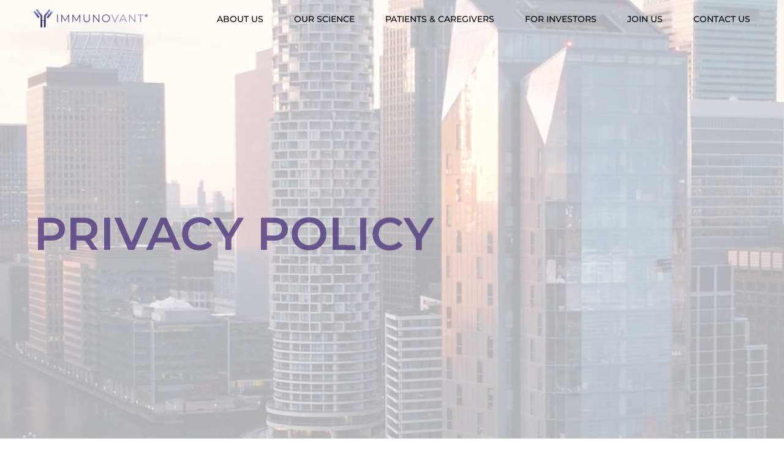

--- FILE ---
content_type: text/html; charset=UTF-8
request_url: https://www.immunovant.com/privacy-policy
body_size: 8666
content:
<!DOCTYPE html>
<html lang="en">
    <head>
                    <!-- Google Tag Manager -->
            <script>(function(w,d,s,l,i){w[l]=w[l]||[];w[l].push({'gtm.start':
            new Date().getTime(),event:'gtm.js'});var f=d.getElementsByTagName(s)[0],
            j=d.createElement(s),dl=l!='dataLayer'?'&l='+l:'';j.async=true;j.src=
            'https://www.googletagmanager.com/gtm.js?id='+i+dl;f.parentNode.insertBefore(j,f);
            })(window,document,'script','dataLayer','GTM-KDZQ4F76');</script>
            <!-- End Google Tag Manager -->
        
        <meta http-equiv="x-ua-compatible" content="ie=edge">
        <meta charset="utf-8">
                        <link rel="alternate" type="application/rss+xml" title="Immunovant, Inc. - Latest News" href="https://www.immunovant.com/investors/news-events/press-releases/rss" />
                
        <title>Privacy Policy :: Immunovant, Inc. (IMVT)</title>
        
        <link rel="canonical" href="https://www.immunovant.com/privacy-policy">
<meta property="og:url" content="https://www.immunovant.com/privacy-policy">


<meta property="og:site_name" content="Immunovant, Inc.">
<meta property="og:title" content="Privacy Policy">
<meta property="og:type" content="website">

<meta property="og:image" content="https://d1io3yog0oux5.cloudfront.net/_2520548587927c961f4af0d7e7ad7451/immunovant/db/950/8034/social_image_resized.jpg">
<meta name="twitter:card" content="summary_large_image">




<script type="application/ld+json">
	{"@context":"http:\/\/schema.org","@type":"Corporation","name":"Immunovant, Inc.","address":{"@type":"PostalAddress","streetAddress":"320 W 37th Street 6th Floor","addressLocality":"New York, NY","postalCode":"10018","addressCountry":"United States"},"legalName":"Immunovant, Inc.","description":"Immunovant, Inc. is a clinical-stage immunology company dedicated to enabling normal lives for people with autoimmune diseases. As a trailblazer in anti-FcRn technology, the company is developing innovative, targeted therapies to meet the complex and variable needs of people with autoimmune diseases.","tickerSymbol":": IMVT","url":"https:\/\/www.immunovant.com","logo":"https:\/\/d1io3yog0oux5.cloudfront.net\/_2520548587927c961f4af0d7e7ad7451\/immunovant\/logo.png","image":"https:\/\/d1io3yog0oux5.cloudfront.net\/_2520548587927c961f4af0d7e7ad7451\/immunovant\/db\/950\/8034\/social_image_resized.jpg","sameAs":[]}</script>

<!-- Elastic Search -->
 
         <meta name="viewport" content="initial-scale=1.0, width=device-width">
        
                <link rel="preconnect" href="https://d1io3yog0oux5.cloudfront.net">
        <link rel="preconnect" href="https://qmod.quotemedia.com">
        
                        <link rel="stylesheet" href="https://d1io3yog0oux5.cloudfront.net/_2520548587927c961f4af0d7e7ad7451/immunovant/files/theme/css/style.css">
                
                <link rel="shortcut icon" href="https://d1io3yog0oux5.cloudfront.net/_2520548587927c961f4af0d7e7ad7451/immunovant/files/theme/images/favicons/favicon.ico">
        <link rel="apple-touch-icon" sizes="180x180" href="https://d1io3yog0oux5.cloudfront.net/_2520548587927c961f4af0d7e7ad7451/immunovant/files/theme/images/favicons/apple-touch-icon.png">
        <link rel="icon" type="image/png" href="https://d1io3yog0oux5.cloudfront.net/_2520548587927c961f4af0d7e7ad7451/immunovant/files/theme/images/favicons/favicon-32x32.png" sizes="32x32">
        <link rel="icon" type="image/png" href="https://d1io3yog0oux5.cloudfront.net/_2520548587927c961f4af0d7e7ad7451/immunovant/files/theme/images/favicons/favicon-16x16.png" sizes="16x16">
        <link rel="icon" type="image/png" href="https://d1io3yog0oux5.cloudfront.net/_2520548587927c961f4af0d7e7ad7451/immunovant/files/theme/images/favicons/android-chrome-192x192.png" sizes="192x192">
        <link rel="mask-icon" href="https://d1io3yog0oux5.cloudfront.net/_2520548587927c961f4af0d7e7ad7451/immunovant/files/theme/images/favicons/safari-pinned-tab.svg">
        <meta name="theme-color" content="#ffffff">  

            </head>    <body class="13 page-type-default  ">
        <div class="general-wrapper">
            
<!-- Google Tag Manager (noscript) -->
<noscript><iframe src=https://www.googletagmanager.com/ns.html?id=GTM-KDZQ4F76
height="0" width="0" style="display:none;visibility:hidden"></iframe></noscript>
<!-- End Google Tag Manager (noscript) -->

<nav id="header" class="affixed" aria-label="Main">
    <div id="skipLinks">
        <a href="#mainContent">Skip to main content</a>
                <a href="#footer">Skip to footer</a>
    </div>
         <div class="container">
        <div class="d-flex justify-content-between">
            <div class="logo" data-aos="fade-down" data-aos-delay="700" data-aos-duration="1000">
                <a href="/">
                    <img src="https://d1io3yog0oux5.cloudfront.net/_2520548587927c961f4af0d7e7ad7451/immunovant/files/theme/images/logo.svg"
                        width="186"
                        height="31"
                        alt="Immunovant, Inc.">
                </a>
            </div>
            <a role="button" class="mobile-nav-trigger" id="showRight" aria-label="Expand main navigation"
                aria-controls="mobile-nav">
                <div class="meat"></div>
                <div class="meat"></div>
                <div class="meat"></div>
            </a>
            <div class="cbp-spmenu cbp-spmenu-vertical cbp-spmenu-right main-nav" id="mobile-nav" data-aos="fade-down" data-aos-delay="700" data-aos-duration="1000">
                
<ul class="main-menu">
    <li class="sr-only p-0 pr-3"><a href="/">Home</a></li>
        <li class="has-children" data-submenu-id="submenu-about-us">
        <a href="/about-us" target="_self"
            >About Us</a>
                <ul id="submenu-about-us">
                        <li class="">
                <a href="/about-us/our-leadership" target="_self"
                    >Our Leadership</a>
            </li>
                    </ul>
            </li>
        <li class="has-children" data-submenu-id="submenu-our-science">
        <a href="/our-science" target="_self"
            >Our Science</a>
                <ul id="submenu-our-science">
                        <li class="">
                <a href="/our-science/introduction-to-fcrn" target="_self"
                    >Introduction to <span style="text-transform: none !important;">FcRn</span></a>
            </li>
                        <li class="">
                <a href="/our-science/pipeline-and-therapeutic-areas" target="_self"
                    >Pipeline &amp; Therapeutic Areas</a>
            </li>
                    </ul>
            </li>
        <li class="has-children" data-submenu-id="submenu-patients-caregivers">
        <a href="/patients-caregivers" target="_self"
            >Patients &amp; Caregivers</a>
                <ul id="submenu-patients-caregivers">
                        <li class="">
                <a href="/patients-caregivers/our-commitment" target="_self"
                    >Our Commitment</a>
            </li>
                        <li class="">
                <a href="/patients-caregivers/therapeutic-areas-clinical-trials" target="_self"
                    >Therapeutic Areas &amp; Clinical Trials</a>
            </li>
                    </ul>
            </li>
        <li class="has-children" data-submenu-id="submenu-investors">
        <a href="/investors" target="_self"
            >For Investors</a>
                <ul id="submenu-investors">
                        <li class="">
                <a href="/investors" target="_self"
                    >Overview</a>
            </li>
                        <li class="has-children">
                <a href="/investors/news-events" target="_self"
                    >News &amp; Events</a>
            </li>
                        <li class="has-children">
                <a href="/investors/company-information" target="_self"
                    >Company Info</a>
            </li>
                        <li class="has-children">
                <a href="/investors/financials" target="_self"
                    >Financials</a>
            </li>
                        <li class="has-children">
                <a href="/investors/stock-data" target="_self"
                    >Stock Data</a>
            </li>
                        <li class="has-children">
                <a href="/investors/sec-filings" target="_self"
                    >SEC Filings</a>
            </li>
                        <li class="has-children">
                <a href="/investors/corporate-governance" target="_self"
                    >Governance</a>
            </li>
                    </ul>
            </li>
        <li class="has-children" data-submenu-id="submenu-join-us">
        <a href="/join-us" target="_self"
            >Join Us</a>
                <ul id="submenu-join-us">
                        <li class="">
                <a href="/join-us/values-culture" target="_self"
                    >Values &amp; Culture</a>
            </li>
                        <li class="">
                <a href="/join-us/explore-careers" target="_self"
                    >Explore Careers</a>
            </li>
                    </ul>
            </li>
        <li class=" last-item" data-submenu-id="submenu-contact-us">
        <a href="/contact-us" target="_self"
            >Contact Us</a>
            </li>
    
</ul>            </div>
        </div>
    </div>
</nav>

            <header class="page-banner overlay" style="background: url(https://d1io3yog0oux5.cloudfront.net/_2520548587927c961f4af0d7e7ad7451/immunovant/files/theme/images/pagebanner-default.jpg);background-position: 50% 50%;background-repeat: no-repeat;background-size: cover;background-color: #333;">
    	<div class="container">
	    <div class="row justify-content-flexstart">
	        <div class="col-lg-8 text-left">
                            <h1 data-aos="fade-up" data-aos-delay="1500" data-aos-duration="1000">Privacy Policy</h1>
                                                                	    </div>
        </div>
    </div>
        </header>                            
            <div class="container">
                <div class="row justify-content-center">
                    <div class="col-lg-8">
                                                <main id="mainContent" class="main-content" data-aos="fade-up" data-aos-delay="0" data-aos-duration="1000">
                            <p><strong><span>Privacy Policy</span></strong></p>
<p><span>Effective from: October 2024</span></p>
<p><span>Your privacy is important to Immunovant and its affiliates (hereinafter "we" and/or "us" and/or “Immunovant”) and we recognise the responsibility you entrust us with when providing your personal data. This Privacy Notice explains how we handle and treat your personal data when you visit our site or associated sites or pages (the ‘Website"), you engage with us as a member of the public in another way, or when we engage with you or your company as a supplier. The purpose of this Privacy Notice is to provide you with clear explanation of what personal data we collect, when, why and how we collect, use and share your personal data and it explains your statutory rights.</span></p>
<p><span>For our Privacy Policy for Clinical Collaborators, please&nbsp;<a href="https://www.immunovant.com/privacy-policy-for-clinical-collaborators"><strong>click here</strong></a>.</span></p>
<p><span>For our Privacy Policy for Clinical Trial Participants, please&nbsp;<a href="https://www.immunovant.com/clinical-trials-privacy-policy"><strong>click here</strong></a>.</span></p>
<p><span>&nbsp;</span></p>
<p><span>When you use our Website, you agree to our&nbsp;<a href="https://www.immunovant.com/terms-of-use/"><strong>Terms of Use</strong></a>&nbsp;. Before you use or submit any information through this Website, please carefully review this Privacy Policy and our&nbsp;<a href="https://www.immunovant.com/terms-of-use/"><strong>Terms of Use</strong></a>.&nbsp;<strong>IF YOU DO NOT AGREE WITH THIS POLICY OR TO OUR TERMS, PLEASE DO NOT USE THIS WEBSITE</strong>. We will continue to evaluate this Policy as we update and expand the Website and our offerings, and we may make changes to this Policy accordingly. Any changes will be posted here and you should check this page periodically for updates. If we make material changes to this Policy, we will provide you with notice as required by law.</span></p>
<p><span>Please note, you may also be subject to another privacy policy or other terms and conditions specific to a particular Immunovant program or service (“Other Agreement”). Based upon your specific relationship(s) with Immunovant, we may collect, use or disclose your information in ways described in more detail in one or more Other Agreements. To the extent the Other Agreement includes additional terms that are not covered by or are inconsistent with this Policy, the terms and conditions of the Other Agreement will supersede this Policy.</span></p>
<p><span>Within this Policy you will find covered matters related to the following:</span></p>
<ul>
<li><span><a href="/privacy-policy/#Information-We-Collect" class="smooth"><strong>Information We Collect</strong></a></span></li>
<li><span><a href="/privacy-policy/#Cookies-Tracking" class="smooth"><strong>Cookies and Other Tracking Mechanisms</strong></a></span></li>
<li><span><a href="/privacy-policy/#How-We-Use" class="smooth"><strong>How We Use Your Information</strong></a></span></li>
<li><span><a href="/privacy-policy/#Disclosure-of-Your" class="smooth"><strong>Disclosure of Your Information</strong></a></span></li>
<li><span><a href="/privacy-policy/#Online-Analytics" class="smooth"><strong>Online Analytics</strong></a></span></li>
<li><span><a href="/privacy-policy/#Choice-to-Opt-Out" class="smooth"><strong>Your Choices</strong></a></span></li>
<li><span><a href="/privacy-policy/#Links-to-Third" class="smooth"><strong>Links to Third Party Sites</strong></a></span></li>
<li><span><a href="/privacy-policy/#Security" class="smooth"><strong>Security</strong></a></span></li>
<li><span><a href="/privacy-policy/#Childrens-Privacy" class="smooth"><strong>Children’s Privacy</strong></a></span></li>
<li><span><a href="/privacy-policy/#Do-Not-Track" class="smooth"><strong>Do Not Track</strong></a></span></li>
<li><span><a href="/privacy-policy/#Contact-Information" class="smooth"><strong>Contact Information</strong></a> </span></li>
</ul>
<h3 id="Information-We-Collect"><strong>Information We Collect</strong></h3>
<p><span>We may collect a range of different types of information about you. We always make sure to only collect the minimum amount of information required to fulfil our purposes. What personal information we collect will depend upon how you interact with us.&nbsp;</span></p>
<p><span>We collect and store the following information when you:</span></p>
<ul>
<li><span>Visit our website</span>
<ul>
<li><span>Immunovant may collect information via cookies, pixels, web beacons, or other tracking mechanisms which collect information about your visit to our site, such as host, domain name, pages visited, length of user session, browser type and/or IP address </span></li>
<li><span>Our website and other digital platforms also include third-party features and widgets (e.g., social sharing) that may collect data</span></li>
<li><span>Where you fill in a form or otherwise enter data into our Website we may also collect your name, email address, phone number, and the content of your communication to us</span></li>
</ul>
</li>
<li><span>Contact us by phone or email</span>
<ul>
<li><span>Your name, email address, phone number, and information you choose to provide us as part of your communication</span></li>
</ul>
</li>
<li><span>Interact with us as a supplier</span>
<ul>
<li><span>Your name, professional information relating to your role including work email address and phone number, job title, and company/institution you work for&nbsp;</span></li>
</ul>
</li>
</ul>
<p><span>We may in some instances receive your personal data from third parties such as our third-party suppliers. Where we have received your information from a third party, we will inform you of this.&nbsp;</span></p>
<h3 id="Cookies-Tracking"><strong>Cookies and Other Tracking Mechanisms</strong></h3>
<p><span>A web server log is a file where website activity is stored. A cookie is a small text file that is placed on your computer when you visit a website that enables us to: (a) recognize your computer; (b) store your preferences and settings; (c) understand the web pages of the Website you have visited; (d) perform searches and analytics; and (e) assist with security administrative functions. Tracking pixels (sometimes referred to as web beacons or clear GIFs) are tiny electronic tags with a unique identifier embedded in websites, online ads, and/or email, and that are designed to provide usage information like ad impressions or clicks, measure popularity of the Website and associated advertising, and to access user cookies. We also may include web beacons in email messages, newsletters, and other electronic communications to determine whether the message has been opened and for other analytics, personalization, and advertising. As we adopt additional technologies, we may also gather additional information through other methods.</span></p>
<h3 id="How-We-Use"><strong>How We Use Your Information</strong></h3>
<p><span>Immunovant processes your personal information for a number of different purposes. For each purpose, in accordance with UK and EU law, we have identified a lawful basis for processing.&nbsp;</span></p>
<p><strong><span>Legitimate Interests – </span></strong><span>We process individuals’ personal information in pursuit of our legitimate interests to:&nbsp;</span></p>
<ul>
<li><span>Respond to any queries or concerns sent to us;&nbsp;</span></li>
</ul>
<ul>
<li><span>Send you surveys to gain feedback and your views on various topics;&nbsp;</span></li>
</ul>
<ul>
<li><span>Maintain the contractual relationships we have with our suppliers; </span></li>
</ul>
<ul>
<li><span>Help maintain the security of our website, including to track any fraudulent activities and other inappropriate activities and monitor content integrity on our website;</span></li>
<li><span>Ensure access to and maintenance of our Site, to ensure its proper functioning generate aggregate statistical studies and conduct research related to our products and services and the use of this Website; and</span></li>
<li><span>Improve our products and services, and identify, develop, and offer new or expanded products and services.</span></li>
</ul>
<p><strong><span>Consent – </span></strong><span>In some circumstances, we may ask you for your consent to process your personal information. This is usually to:&nbsp;</span></p>
<ul>
<li><span>Send you relevant information about our programs and services that you have signed up to receive; and&nbsp;&nbsp;</span></li>
</ul>
<ul>
<li><span>Use marketing and analytics cookies on our website.&nbsp;</span></li>
</ul>
<p><span>Your information may also be disclosed to comply with a court order, law or legal process.</span></p>
<p><span>We may combine information that we collect from you and about you (including automatically collected information) with information we obtain about you from our affiliates and/or non-affiliated third parties, and use such combined information in accordance with this Policy.</span></p>
<p><span>We may aggregate and/or de-identify information collected through the Website. We may use de-identified and/or aggregated data for any purpose, including without limitation for research and marketing purposes, and may also share such data with any third parties, including advertisers, promotional partners, and/or others.</span></p>
<p><span>Please note that, based upon your specific relationship(s) with Immunovant, we may use your information in ways described in more detail in one or more Other Agreements.</span></p>
<h3 id="Disclosure-of-Your"><strong>Disclosure of Your Information</strong></h3>
<p><span>We may disclose your information to certain third parties with whom we have a direct or indirect business or contract relationship, under the following circumstances:</span></p>
<p><u><span>To our subsidiaries or affiliates:</span></u></p>
<p><span>We may disclose your information to other companies within the Immunovant family of companies.</span></p>
<p><u><span>To our partners:</span></u></p>
<p><span>We may disclose your information to our partners, including other companies and academic institutions, such as those listed here.</span></p>
<p><u><span>To service providers:</span></u></p>
<p><span>We disclose your information with third parties who perform services on our behalf, including without limitation market research, data storage, data analysis and processing, and legal services. When you request other services, we will provide your information to third parties with whom we arrange for those services to be provided.</span></p>
<p><u><span>To protect ourselves or others:</span></u></p>
<p><span>We may also disclose information collected on this Website, in accordance with applicable law, to assert or defend our rights and property, to prevent harm to others, to collect a debt, or in response to legal processes such as subpoenas.</span></p>
<p><u><span>To comply with the law:</span></u></p>
<p><span>We may also provide (or reserve the right to provide) information to regulators, law enforcement authorities, courts, and other governmental authorities, consistent with applicable laws.</span></p>
<p><u><span>For organizational transfers:</span></u></p>
<p><span>As we continue to develop our organization, we may acquire, merge or partner with other organizations. In such transactions, (including in contemplation of such transactions, e.g., due diligence) user information may be among the transferred assets. If any of Immunovant’s assets are sold or transferred to a third party, customer information (such as your email address) would likely be one of the transferred business assets.</span></p>
<p><span>Please note that, based upon your specific relationship(s) with Immunovant, we may disclose your information in ways described in more detail in one or more Other Agreements.</span></p>
<h3 id="Online-Analytics"><strong>Online Analytics</strong></h3>
<p><span>We may use third-party web analytics services (such as those of Google Analytics) on our Services to collect and analyze the information discussed above, and to engage in auditing, research or reporting. The information (including your IP address) collected by various analytics technologies described in the “Cookies” section will be disclosed to or collected directly by these service providers, who use the information to evaluate your use of the Services, including by noting the third-party website from which you arrive, analyzing usage trends, assisting with fraud prevention, and providing certain features to you. To prevent Google Analytics from using your information for analytics, you may install the Google Analytics Opt-out Browser Add-on by clicking&nbsp;<a href="https://tools.google.com/dlpage/gaoptout"><strong>here</strong></a>.</span></p>
<p><span>If you receive email from us, we may use certain analytics tools, such as clear GIFs, to capture data such as when you open our message or click on any links or banners our email contains. This data allows us to gauge the effectiveness of our communications and marketing campaigns.</span></p>
<h3 id="Choice-to-Opt-Out"><strong>Your Choices</strong></h3>
<p><span>Depending upon where you are located, you may have some or all of the following rights in relation to your personal information:&nbsp;&nbsp;</span></p>
<ul>
<li><span>ask for access to your personal information via a 'subject access request';&nbsp;</span></li>
</ul>
<ul>
<li><span>ask for personal information we hold about you to be corrected;&nbsp;</span></li>
</ul>
<ul>
<li><span>ask for your personal information to be deleted. This enables you to ask us to delete or remove your personal information where there is no good reason for us continuing to process it;&nbsp;</span></li>
</ul>
<ul>
<li><span>object to the processing of your personal information where we are relying on a legitimate interest, and there is something about your particular situation which makes you want to object to processing it;&nbsp;</span></li>
</ul>
<ul>
<li><span>ask for the processing of your personal information to be restricted. This enables you to ask us to suspend the processing of personal information about you; and&nbsp;</span></li>
</ul>
<ul>
<li><span>ask for your personal information to be transferred to another company.&nbsp;</span></li>
</ul>
<p><span>Except as otherwise specified in any Other Agreement, if you would like to exercise any of the above rights, you can do so by emailing &nbsp;<a href="mailto:info@immunovant.com"><strong>info@immunovant.com</strong></a>. To protect your privacy and security, we will also take reasonable steps to verify your identity before granting access or making corrections.</span></p>
<p><span>You have the ability to opt out of receiving promotional communications from Immunovant by emailing us at&nbsp;<a href="mailto:info@immunovant.com"><strong>info@immunovant.com</strong></a>&nbsp;or clicking the unsubscribe link in the relevant email. Remember, however, that even if you opt out of promotional communications, Immunovant may still e-mail you in order to provide a product or service that you request.</span></p>
<p><span>You can also update your preferences with respect to the use of non-essential cookies on the Website by clicking the “Manage Cookie Preferences” button in the footer of each page.</span></p>
<h3 id="Links-to-Third"><strong>Links to Third Party Sites</strong></h3>
<p><span>On our Website, we may link to third party websites, such as our partner companies, academic institutions, or employment listings. For example, to view a job description or apply to an open position, you may be rerouted to a third-party website. Please note, Immunovant does not control the privacy policies or practices of these third-party sites. You should review those policies before providing any information.</span></p>
<h3 id="Security"><strong>Security</strong></h3>
<p><span>Immunovant has established safeguards to help protect prevent unauthorized access to or misuse of your information, but cannot guarantee that your information will never be disclosed in a manner inconsistent with this Policy (for example, as a result of unauthorized acts by third parties that violate applicable law or relevant Web policies).</span></p>
<p><strong><span>Keeping your information&nbsp;</span></strong></p>
<p><span>Immunovant only retains information for as long as is necessary to achieve our purposes, after which time it is securely destroyed. Your personal information will be retained in accordance with our Retention Policy which outlines for how long we keep different types of personal information. Our retention periods are based upon the purpose for with the information is collected and used, taking into account legal and regulatory requirements to retain the information for a minimum period, good practice, and Immunovant’s interests.&nbsp;</span></p>
<p><strong><span>International Data Transfers</span></strong></p>
<p><span>Your personal data may be transferred and stored outside your place of residence, that are subject to different standards of data protection. In particular, you should be aware that your personal data may be shared with, and transferred to Immunovant, and Immunovant’s affiliates and third-party business partners / service providers who are located outside the European Economic Area (EEA) or the United Kingdom. We will take appropriate steps to ensure that transfers of personal data are in accordance with applicable laws.</span></p>
<h3 id="Childrens-Privacy"><strong>Children’s Privacy</strong></h3>
<p><span>This Website is not directed at children and we do not knowingly collect personal information (as defined by the Children’s Online Privacy Protection Act) from children under the age of 13. If we become aware that we have collected personal information from children under the age of 13, we will take reasonable steps to delete it as soon as practicable. If a child provides us with this type of information online, please contact us to have the account deactivated by sending us an e-mail at&nbsp;<a href="mailto:info@immunovant.com"><strong>info@immunovant.com</strong></a>.</span></p>
<h3 id="Do-Not-Track"><strong>Do Not Track</strong></h3>
<p><span>Do Not Track (“DNT”) is a privacy preference that users can set in certain web browsers. Although our Website currently does not recognize or respond to the various web browser Do Not Track signals, we do offer you choices to manage your preferences as described in the “Your Choices” section, above. To learn more about browser tracking signals and Do Not Track please visit&nbsp;<a href="http://www.allaboutdnt.org/"><strong>http://www.allaboutdnt.org</strong></a>.</span></p>
<h3 id="Contact-Information"><strong>Contact Information</strong></h3>
<p><span>If you have any questions or concerns about this Privacy Policy or our privacy or security practices, you may contact us by e-mail at&nbsp;<a href="mailto:info@immunovant.com"><strong>info@immunovant.com</strong></a>&nbsp;or write to us in care of: Immunovant, Inc., 320 West 37<sup>th</sup>&nbsp;Street, 6<sup>th</sup>&nbsp;Floor, New York, NY 10018.</span></p>
<p><span>GDPR Representative: We have appointed the DPO Centre Ltd and DPO Centre (Europe) Ltd to act as our UK and EU representatives, respectively</span></p>
<p><em><span>UK Representatives:</span></em><span><br>The DPO Centre Ltd<br>50 Liverpool Street, London, EC2M 7PY<br>Phone: +44 203 797 1289<br>Email: ukrep@immunovant.com</span></p>
<p><em><span>EU Representatives:</span></em><span><br>Alexandra House<br>Ballsbridge Park Dublin, D04C 7H2 Ireland<br>Phone: +353 1 631 9460<br>Email: eurep@immunovant.com</span></p>                                                    </main>
                    </div>    
                </div>
            </div><!-- //container-->
            <footer id="footer" >
    <div class="footer-main">
        <div class="container">
            <div class="row justify-content-between align-items-center">
                <div class="col-md-6">
                    <div class="copyright">
                        &copy;<time datetime="2026">2026</time>
                        <a href="/">Immunovant, Inc.</a>                        All rights reserved.
                    </div>
                </div>
                <div class="col-md-6">
                    <div class="footer-links">
                        <a href="/privacy-policy">Privacy Policy</a>
<a href="/terms-of-use">Terms of Use</a>
<a href="/disclaimer">Disclaimer</a>
<a href="/sitemap">Sitemap</a>
                                                <a id="klaroPrefs" href="#" role="button">Manage Cookie Preferences</a>
                                            </div>
                </div>
            </div>
        </div>
    </div>
    </footer>
<script id="companyVars" type="application/json">
{
    "asset_url": "https:\/\/d1io3yog0oux5.cloudfront.net\/_2520548587927c961f4af0d7e7ad7451\/immunovant",
    "website_base_url": "https:\/\/www.immunovant.com",
    "ir_base_url": "\/investors",
    "hCaptchaSiteKey": "778a5748-d323-4b73-a06c-9625642de8bc",
    "isQmod": false}
</script>

<script src="https://d1io3yog0oux5.cloudfront.net/_2520548587927c961f4af0d7e7ad7451/immunovant/files/theme/js/aside/klaro-cookie-consent/_js/all.js" data-config="klaroConfig" defer></script>
<script src="https://cdnjs.cloudflare.com/ajax/libs/gsap/3.6.1/gsap.min.js"></script>
<script src="https://cdnjs.cloudflare.com/ajax/libs/gsap/3.6.1/ScrollTrigger.min.js"></script>
<script src="https://d1io3yog0oux5.cloudfront.net/_2520548587927c961f4af0d7e7ad7451/immunovant/files/theme/js/_js/all.js"></script>

        </div><!-- //general-wrapper-->
    </body>
</html>


--- FILE ---
content_type: image/svg+xml
request_url: https://d1io3yog0oux5.cloudfront.net/_2520548587927c961f4af0d7e7ad7451/immunovant/files/theme/images/logo.svg
body_size: 2358
content:
<svg width="576" height="93" viewBox="0 0 576 93" fill="none" xmlns="http://www.w3.org/2000/svg">
<g clip-path="url(#clip0_5456_8132)">
<path d="M53.36 92.6302H58.78C59.72 92.6302 60.48 91.8702 60.48 90.9302L61.5 35.2602L62.03 34.1602L69.7 24.8102L70.88 23.5802L75.98 27.5802L75.05 29.0102L66.21 40.2702C65.63 41.0102 65.76 42.0802 66.5 42.6602L70.76 46.0102C71.5 46.5902 72.57 46.4602 73.15 45.7202L95.01 17.8802C95.59 17.1402 94.94 13.7302 94.2 13.1502L92.93 12.1502C92.19 11.5702 88.45 12.0202 87.88 12.7602L78.89 24.1402L77.83 25.4702L72.61 21.3702L73.54 19.9402L82.5 8.54021C83.08 7.80021 82.63 4.06021 81.89 3.49021L80.62 2.49021C79.88 1.91021 76.14 2.36021 75.57 3.10021L52.12 32.1202L51.68 54.9502V56.6502H43.56V54.9502L43.59 32.1402L19.83 1.20021C19.26 0.45021 15.96 0.0202098 15.22 0.60021L13.39 2.03021C12.65 2.61021 12.67 6.33021 13.25 7.07021L21.98 18.2802L22.98 19.6602L17.73 23.7502L16.61 22.4702L7.75 11.0602C7.17 10.3202 3.16 10.0002 2.42 10.5802L1.42 11.3702C0.68 11.9502 0.17 15.6802 0.75 16.4202L22.25 44.0602C22.83 44.8002 23.89 44.9302 24.63 44.3602L28.91 41.0302C29.65 40.4502 29.78 39.3902 29.21 38.6502L20.41 27.3502L19.34 26.0302L24.71 21.8502L25.78 23.1702L34.35 34.1902L34.71 35.2302L34.73 90.7902C34.73 91.7302 35.49 92.4902 36.43 92.4902H41.85C42.79 92.4902 43.55 91.7302 43.55 90.7902V61.1502V59.4502H51.67V61.1502V90.9402C51.67 91.8802 52.44 92.6402 53.38 92.6402L53.36 92.6302Z" fill="url(#paint0_linear_5456_8132)"/>
<path d="M79.27 12.6397L72.28 7.14966L75.56 3.08966C76.79 1.52966 79.05 1.24966 80.61 2.47966L81.88 3.47966C83.44 4.70966 83.72 6.96966 82.49 8.52966L79.27 12.6297V12.6397Z" fill="#659FD5"/>
<path d="M92.9209 12.1589L94.195 13.1593C95.7601 14.3883 96.0321 16.6489 94.8031 18.2141L91.5793 22.3196L84.6423 16.8725L87.8661 12.767C89.0951 11.2018 91.3557 10.9299 92.9209 12.1589Z" fill="#659FD5"/>
<path d="M13.7255 1.72703L15.0126 0.743308C16.5937 -0.465094 18.8505 -0.163568 20.0589 1.41753L23.2287 5.56493L16.221 10.9208L13.0512 6.77336C11.8428 5.19226 12.1444 2.93543 13.7255 1.72703Z" fill="#659FD5"/>
<path d="M1.40868 11.3706L2.6958 10.3869C4.27689 9.17846 6.53372 9.47999 7.74213 11.0611L10.9119 15.2085L3.90423 20.5643L0.734454 16.4169C-0.473948 14.8358 -0.172421 12.579 1.40868 11.3706Z" fill="#659FD5"/>
<path d="M118.37 27.0898H122.44V65.5898H118.37V27.0898Z" fill="#504B8B"/>
<path d="M179.09 27.0898V65.5898H175.19V34.7898L160.07 60.6998H158.14L143.02 34.9598V65.5898H139.12V27.0898H142.47L159.19 55.6298L175.74 27.0898H179.09Z" fill="#504B8B"/>
<path d="M235.74 27.0898V65.5898H231.84V34.7898L216.72 60.6998H214.79L199.67 34.9598V65.5898H195.77V27.0898H199.12L215.84 55.6298L232.39 27.0898H235.74Z" fill="#504B8B"/>
<path d="M256.25 61.6298C253.46 58.7698 252.07 54.6098 252.07 49.1398V27.0898H256.14V48.9798C256.14 53.4498 257.15 56.7898 259.17 58.9898C261.19 61.1898 264.1 62.2898 267.91 62.2898C271.72 62.2898 274.69 61.1898 276.71 58.9898C278.73 56.7898 279.74 53.4498 279.74 48.9798V27.0898H283.7V49.1398C283.7 54.5998 282.32 58.7598 279.55 61.6298C276.78 64.4998 272.9 65.9198 267.92 65.9198C262.94 65.9198 259.05 64.4898 256.26 61.6298H256.25Z" fill="#504B8B"/>
<path d="M332.26 27.0898V65.5898H328.9L304.15 34.3498V65.5898H300.08V27.0898H303.44L328.24 58.3298V27.0898H332.26Z" fill="#504B8B"/>
<path d="M355.39 63.3598C352.29 61.6498 349.87 59.3198 348.13 56.3498C346.39 53.3798 345.52 50.0398 345.52 46.3398C345.52 42.6398 346.39 39.2998 348.13 36.3298C349.87 33.3598 352.29 31.0198 355.39 29.3198C358.49 27.6098 361.94 26.7598 365.76 26.7598C369.58 26.7598 373.01 27.5998 376.07 29.2898C379.13 30.9798 381.54 33.3098 383.3 36.2998C385.06 39.2898 385.94 42.6298 385.94 46.3398C385.94 50.0498 385.06 53.3898 383.3 56.3798C381.54 59.3698 379.13 61.7098 376.07 63.3898C373.01 65.0798 369.57 65.9198 365.76 65.9198C361.95 65.9198 358.49 65.0698 355.39 63.3598ZM374.01 60.2298C376.47 58.8498 378.39 56.9498 379.79 54.5098C381.18 52.0698 381.88 49.3498 381.88 46.3398C381.88 43.3298 381.18 40.6098 379.79 38.1698C378.4 35.7298 376.47 33.8298 374.01 32.4498C371.55 31.0698 368.8 30.3898 365.76 30.3898C362.72 30.3898 359.96 31.0798 357.48 32.4498C355.01 33.8298 353.06 35.7298 351.65 38.1698C350.24 40.6098 349.53 43.3298 349.53 46.3398C349.53 49.3498 350.24 52.0698 351.65 54.5098C353.06 56.9498 355.01 58.8498 357.48 60.2298C359.96 61.6098 362.71 62.2898 365.76 62.2898C368.81 62.2898 371.55 61.5998 374.01 60.2298Z" fill="#504B8B"/>
<path d="M430.05 27.0898L413 65.5898H408.98L391.93 27.0898H396.33L411.07 60.5298L425.92 27.0898H430.04H430.05Z" fill="#8E8BC1"/>
<path d="M462.72 55.2998H441.27L436.65 65.5898H432.42L450.02 27.0898H454.03L471.63 65.5898H467.34L462.72 55.2998ZM461.23 51.9998L451.99 31.3198L442.75 51.9998H461.23Z" fill="#8E8BC1"/>
<path d="M514.31 27.0898V65.5898H510.95L486.2 34.3498V65.5898H482.13V27.0898H485.49L510.29 58.3298V27.0898H514.31Z" fill="#8E8BC1"/>
<path d="M538.45 30.6098H524.92V27.0898H556.05V30.6098H542.52V65.5898H538.45V30.6098Z" fill="#8E8BC1"/>
<path d="M575.98 32.2202C575.98 36.2002 572.88 39.3202 568.9 39.3202C564.92 39.3202 561.86 36.2002 561.86 32.2602C561.86 28.3202 564.92 25.2002 568.94 25.2002C572.96 25.2002 575.98 28.2402 575.98 32.2202ZM574.62 32.2202C574.62 28.9602 572.24 26.5002 568.94 26.5002C565.64 26.5002 563.24 29.0202 563.24 32.2602C563.24 35.5002 565.64 38.0202 568.9 38.0202C572.16 38.0202 574.62 35.4802 574.62 32.2202ZM571.16 33.5402L572.86 36.1402H570.78L569.32 33.9002H567.94V36.1402H565.86V28.3802H569.24C571.36 28.3802 572.62 29.4602 572.62 31.1402C572.62 32.2802 572.1 33.1002 571.16 33.5402ZM569.1 32.3402C570.04 32.3402 570.58 31.9002 570.58 31.1402C570.58 30.3802 570.04 29.9202 569.1 29.9202H567.92V32.3402H569.1Z" fill="#4C337B"/>
</g>
<defs>
<linearGradient id="paint0_linear_5456_8132" x1="47.8629" y1="0.322128" x2="47.8631" y2="92.6168" gradientUnits="userSpaceOnUse">
<stop offset="0.15" stop-color="#8E8BC1"/>
<stop offset="0.35" stop-color="#504B8B"/>
<stop offset="1" stop-color="#282863"/>
</linearGradient>
<clipPath id="clip0_5456_8132">
<rect width="575.98" height="92.63" fill="white"/>
</clipPath>
</defs>
</svg>
